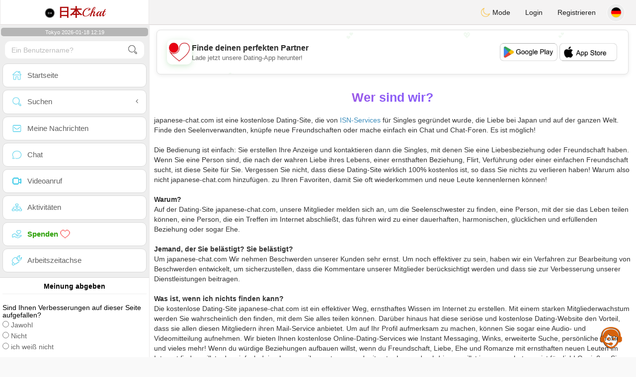

--- FILE ---
content_type: text/html; charset=utf-8
request_url: https://www.google.com/recaptcha/api2/aframe
body_size: 249
content:
<!DOCTYPE HTML><html><head><meta http-equiv="content-type" content="text/html; charset=UTF-8"></head><body><script nonce="Y2mH-rF1W4VoVLvD4i04HA">/** Anti-fraud and anti-abuse applications only. See google.com/recaptcha */ try{var clients={'sodar':'https://pagead2.googlesyndication.com/pagead/sodar?'};window.addEventListener("message",function(a){try{if(a.source===window.parent){var b=JSON.parse(a.data);var c=clients[b['id']];if(c){var d=document.createElement('img');d.src=c+b['params']+'&rc='+(localStorage.getItem("rc::a")?sessionStorage.getItem("rc::b"):"");window.document.body.appendChild(d);sessionStorage.setItem("rc::e",parseInt(sessionStorage.getItem("rc::e")||0)+1);localStorage.setItem("rc::h",'1768706357252');}}}catch(b){}});window.parent.postMessage("_grecaptcha_ready", "*");}catch(b){}</script></body></html>

--- FILE ---
content_type: application/javascript; charset=utf-8
request_url: https://fundingchoicesmessages.google.com/f/AGSKWxVkKk974DnZhhxr6FoDwDKH0RUqtOZFc0ZR5I-LkEZNVuiUwwMlDPd8fG5aXeaDFHTcPq_Xj1Vpk49vfavW2T31UBxiXjux0a71yOheKTvkohZl-t7Xz9o6tcSErLUNiip-nG1k2A6E_pd_A3-1OloJU49FbLGxytyazzeQznM430S84FpgTIUiZ4Ms/_/advertisement3._response_ad._openx./ad/960x60./adback.
body_size: -1290
content:
window['d47fb8ff-7d9c-4992-8954-1b9804945a7d'] = true;